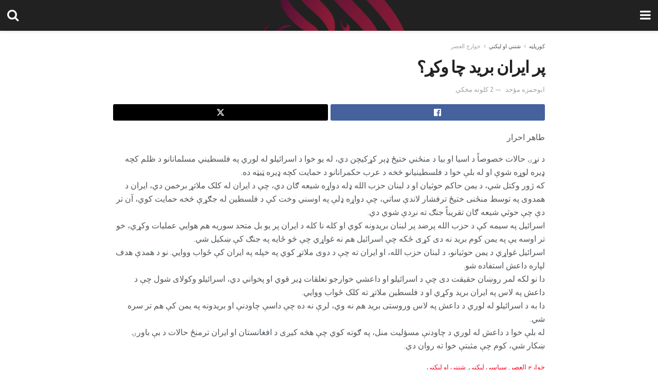

--- FILE ---
content_type: text/html; charset=utf-8
request_url: https://almirsaad.com/%D9%BE%D8%B1-%D8%A7%D9%8A%D8%B1%D8%A7%D9%86-%D8%A8%D8%B1%D9%8A%D8%AF-%DA%86%D8%A7-%D9%88%DA%A9%DA%93%D8%9F/?amp=1
body_size: 18434
content:
<!DOCTYPE html>
<html amp dir="rtl" lang="ps" data-amp-auto-lightbox-disable transformed="self;v=1" i-amphtml-layout="" i-amphtml-no-boilerplate="">
<head><meta charset="utf-8"><meta name="viewport" content="width=device-width,minimum-scale=1,maximum-scale=1,user-scalable=no"><link rel="preconnect" href="https://cdn.ampproject.org"><style amp-runtime="" i-amphtml-version="012510081644000">html{overflow-x:hidden!important}html.i-amphtml-fie{height:100%!important;width:100%!important}html:not([amp4ads]),html:not([amp4ads]) body{height:auto!important}html:not([amp4ads]) body{margin:0!important}body{-webkit-text-size-adjust:100%;-moz-text-size-adjust:100%;-ms-text-size-adjust:100%;text-size-adjust:100%}html.i-amphtml-singledoc.i-amphtml-embedded{-ms-touch-action:pan-y pinch-zoom;touch-action:pan-y pinch-zoom}html.i-amphtml-fie>body,html.i-amphtml-singledoc>body{overflow:visible!important}html.i-amphtml-fie:not(.i-amphtml-inabox)>body,html.i-amphtml-singledoc:not(.i-amphtml-inabox)>body{position:relative!important}html.i-amphtml-ios-embed-legacy>body{overflow-x:hidden!important;overflow-y:auto!important;position:absolute!important}html.i-amphtml-ios-embed{overflow-y:auto!important;position:static}#i-amphtml-wrapper{overflow-x:hidden!important;overflow-y:auto!important;position:absolute!important;top:0!important;left:0!important;right:0!important;bottom:0!important;margin:0!important;display:block!important}html.i-amphtml-ios-embed.i-amphtml-ios-overscroll,html.i-amphtml-ios-embed.i-amphtml-ios-overscroll>#i-amphtml-wrapper{-webkit-overflow-scrolling:touch!important}#i-amphtml-wrapper>body{position:relative!important;border-top:1px solid transparent!important}#i-amphtml-wrapper+body{visibility:visible}#i-amphtml-wrapper+body .i-amphtml-lightbox-element,#i-amphtml-wrapper+body[i-amphtml-lightbox]{visibility:hidden}#i-amphtml-wrapper+body[i-amphtml-lightbox] .i-amphtml-lightbox-element{visibility:visible}#i-amphtml-wrapper.i-amphtml-scroll-disabled,.i-amphtml-scroll-disabled{overflow-x:hidden!important;overflow-y:hidden!important}amp-instagram{padding:54px 0px 0px!important;background-color:#fff}amp-iframe iframe{box-sizing:border-box!important}[amp-access][amp-access-hide]{display:none}[subscriptions-dialog],body:not(.i-amphtml-subs-ready) [subscriptions-action],body:not(.i-amphtml-subs-ready) [subscriptions-section]{display:none!important}amp-experiment,amp-live-list>[update]{display:none}amp-list[resizable-children]>.i-amphtml-loading-container.amp-hidden{display:none!important}amp-list [fetch-error],amp-list[load-more] [load-more-button],amp-list[load-more] [load-more-end],amp-list[load-more] [load-more-failed],amp-list[load-more] [load-more-loading]{display:none}amp-list[diffable] div[role=list]{display:block}amp-story-page,amp-story[standalone]{min-height:1px!important;display:block!important;height:100%!important;margin:0!important;padding:0!important;overflow:hidden!important;width:100%!important}amp-story[standalone]{background-color:#000!important;position:relative!important}amp-story-page{background-color:#757575}amp-story .amp-active>div,amp-story .i-amphtml-loader-background{display:none!important}amp-story-page:not(:first-of-type):not([distance]):not([active]){transform:translateY(1000vh)!important}amp-autocomplete{position:relative!important;display:inline-block!important}amp-autocomplete>input,amp-autocomplete>textarea{padding:0.5rem;border:1px solid rgba(0,0,0,.33)}.i-amphtml-autocomplete-results,amp-autocomplete>input,amp-autocomplete>textarea{font-size:1rem;line-height:1.5rem}[amp-fx^=fly-in]{visibility:hidden}amp-script[nodom],amp-script[sandboxed]{position:fixed!important;top:0!important;width:1px!important;height:1px!important;overflow:hidden!important;visibility:hidden}
/*# sourceURL=/css/ampdoc.css*/[hidden]{display:none!important}.i-amphtml-element{display:inline-block}.i-amphtml-blurry-placeholder{transition:opacity 0.3s cubic-bezier(0.0,0.0,0.2,1)!important;pointer-events:none}[layout=nodisplay]:not(.i-amphtml-element){display:none!important}.i-amphtml-layout-fixed,[layout=fixed][width][height]:not(.i-amphtml-layout-fixed){display:inline-block;position:relative}.i-amphtml-layout-responsive,[layout=responsive][width][height]:not(.i-amphtml-layout-responsive),[width][height][heights]:not([layout]):not(.i-amphtml-layout-responsive),[width][height][sizes]:not(img):not([layout]):not(.i-amphtml-layout-responsive){display:block;position:relative}.i-amphtml-layout-intrinsic,[layout=intrinsic][width][height]:not(.i-amphtml-layout-intrinsic){display:inline-block;position:relative;max-width:100%}.i-amphtml-layout-intrinsic .i-amphtml-sizer{max-width:100%}.i-amphtml-intrinsic-sizer{max-width:100%;display:block!important}.i-amphtml-layout-container,.i-amphtml-layout-fixed-height,[layout=container],[layout=fixed-height][height]:not(.i-amphtml-layout-fixed-height){display:block;position:relative}.i-amphtml-layout-fill,.i-amphtml-layout-fill.i-amphtml-notbuilt,[layout=fill]:not(.i-amphtml-layout-fill),body noscript>*{display:block;overflow:hidden!important;position:absolute;top:0;left:0;bottom:0;right:0}body noscript>*{position:absolute!important;width:100%;height:100%;z-index:2}body noscript{display:inline!important}.i-amphtml-layout-flex-item,[layout=flex-item]:not(.i-amphtml-layout-flex-item){display:block;position:relative;-ms-flex:1 1 auto;flex:1 1 auto}.i-amphtml-layout-fluid{position:relative}.i-amphtml-layout-size-defined{overflow:hidden!important}.i-amphtml-layout-awaiting-size{position:absolute!important;top:auto!important;bottom:auto!important}i-amphtml-sizer{display:block!important}@supports (aspect-ratio:1/1){i-amphtml-sizer.i-amphtml-disable-ar{display:none!important}}.i-amphtml-blurry-placeholder,.i-amphtml-fill-content{display:block;height:0;max-height:100%;max-width:100%;min-height:100%;min-width:100%;width:0;margin:auto}.i-amphtml-layout-size-defined .i-amphtml-fill-content{position:absolute;top:0;left:0;bottom:0;right:0}.i-amphtml-replaced-content,.i-amphtml-screen-reader{padding:0!important;border:none!important}.i-amphtml-screen-reader{position:fixed!important;top:0px!important;left:0px!important;width:4px!important;height:4px!important;opacity:0!important;overflow:hidden!important;margin:0!important;display:block!important;visibility:visible!important}.i-amphtml-screen-reader~.i-amphtml-screen-reader{left:8px!important}.i-amphtml-screen-reader~.i-amphtml-screen-reader~.i-amphtml-screen-reader{left:12px!important}.i-amphtml-screen-reader~.i-amphtml-screen-reader~.i-amphtml-screen-reader~.i-amphtml-screen-reader{left:16px!important}.i-amphtml-unresolved{position:relative;overflow:hidden!important}.i-amphtml-select-disabled{-webkit-user-select:none!important;-ms-user-select:none!important;user-select:none!important}.i-amphtml-notbuilt,[layout]:not(.i-amphtml-element),[width][height][heights]:not([layout]):not(.i-amphtml-element),[width][height][sizes]:not(img):not([layout]):not(.i-amphtml-element){position:relative;overflow:hidden!important;color:transparent!important}.i-amphtml-notbuilt:not(.i-amphtml-layout-container)>*,[layout]:not([layout=container]):not(.i-amphtml-element)>*,[width][height][heights]:not([layout]):not(.i-amphtml-element)>*,[width][height][sizes]:not([layout]):not(.i-amphtml-element)>*{display:none}amp-img:not(.i-amphtml-element)[i-amphtml-ssr]>img.i-amphtml-fill-content{display:block}.i-amphtml-notbuilt:not(.i-amphtml-layout-container),[layout]:not([layout=container]):not(.i-amphtml-element),[width][height][heights]:not([layout]):not(.i-amphtml-element),[width][height][sizes]:not(img):not([layout]):not(.i-amphtml-element){color:transparent!important;line-height:0!important}.i-amphtml-ghost{visibility:hidden!important}.i-amphtml-element>[placeholder],[layout]:not(.i-amphtml-element)>[placeholder],[width][height][heights]:not([layout]):not(.i-amphtml-element)>[placeholder],[width][height][sizes]:not([layout]):not(.i-amphtml-element)>[placeholder]{display:block;line-height:normal}.i-amphtml-element>[placeholder].amp-hidden,.i-amphtml-element>[placeholder].hidden{visibility:hidden}.i-amphtml-element:not(.amp-notsupported)>[fallback],.i-amphtml-layout-container>[placeholder].amp-hidden,.i-amphtml-layout-container>[placeholder].hidden{display:none}.i-amphtml-layout-size-defined>[fallback],.i-amphtml-layout-size-defined>[placeholder]{position:absolute!important;top:0!important;left:0!important;right:0!important;bottom:0!important;z-index:1}amp-img[i-amphtml-ssr]:not(.i-amphtml-element)>[placeholder]{z-index:auto}.i-amphtml-notbuilt>[placeholder]{display:block!important}.i-amphtml-hidden-by-media-query{display:none!important}.i-amphtml-element-error{background:red!important;color:#fff!important;position:relative!important}.i-amphtml-element-error:before{content:attr(error-message)}i-amp-scroll-container,i-amphtml-scroll-container{position:absolute;top:0;left:0;right:0;bottom:0;display:block}i-amp-scroll-container.amp-active,i-amphtml-scroll-container.amp-active{overflow:auto;-webkit-overflow-scrolling:touch}.i-amphtml-loading-container{display:block!important;pointer-events:none;z-index:1}.i-amphtml-notbuilt>.i-amphtml-loading-container{display:block!important}.i-amphtml-loading-container.amp-hidden{visibility:hidden}.i-amphtml-element>[overflow]{cursor:pointer;position:relative;z-index:2;visibility:hidden;display:initial;line-height:normal}.i-amphtml-layout-size-defined>[overflow]{position:absolute}.i-amphtml-element>[overflow].amp-visible{visibility:visible}template{display:none!important}.amp-border-box,.amp-border-box *,.amp-border-box :after,.amp-border-box :before{box-sizing:border-box}amp-pixel{display:none!important}amp-analytics,amp-auto-ads,amp-story-auto-ads{position:fixed!important;top:0!important;width:1px!important;height:1px!important;overflow:hidden!important;visibility:hidden}amp-story{visibility:hidden!important}html.i-amphtml-fie>amp-analytics{position:initial!important}[visible-when-invalid]:not(.visible),form [submit-error],form [submit-success],form [submitting]{display:none}amp-accordion{display:block!important}@media (min-width:1px){:where(amp-accordion>section)>:first-child{margin:0;background-color:#efefef;padding-right:20px;border:1px solid #dfdfdf}:where(amp-accordion>section)>:last-child{margin:0}}amp-accordion>section{float:none!important}amp-accordion>section>*{float:none!important;display:block!important;overflow:hidden!important;position:relative!important}amp-accordion,amp-accordion>section{margin:0}amp-accordion:not(.i-amphtml-built)>section>:last-child{display:none!important}amp-accordion:not(.i-amphtml-built)>section[expanded]>:last-child{display:block!important}
/*# sourceURL=/css/ampshared.css*/</style><meta name="amp-to-amp-navigation" content="AMP-Redirect-To; AMP.navigateTo"><meta name="msapplication-TileImage" content="https://almirsaad.com/wp-content/uploads/2024/02/cropped-almirsad-01-270x270.png"><meta name="robots" content="max-image-preview:large"><meta name="generator" content="AMP Plugin v2.5.5; mode=reader; theme=legacy"><meta name="generator" content="WordPress 6.8.3"><meta name="description" content="طاهر احرار د نړۍ حالات خصوصاً د اسيا او بيا د منځني ختيځ ډېر کړکيچن دي، له يو خوا د اسرائيلو له لوري په فلسطيني مسلمانانو د ظلم کچه ډيره لوړه شوې او له بلې خوا د فلسطينيانو څخه د عرب حکمرانانو د حمايت کچه ډيره ټيټه ده. که ژور وکتل شي، د يمن حاکم"><meta name="robots" content="max-image-preview:large"><meta name="author" content="ابوحمزه مؤحد"><meta name="generator" content="All in One SEO Pro (AIOSEO) 4.7.9"><meta property="og:locale" content="en_US"><meta property="og:site_name" content="المرصاد - پښتو"><meta property="og:type" content="article"><meta property="og:title" content="پر ايران بريد چا وکړ؟ - المرصاد"><meta property="og:description" content="طاهر احرار د نړۍ حالات خصوصاً د اسيا او بيا د منځني ختيځ ډېر کړکيچن دي، له يو خوا د اسرائيلو له لوري په فلسطيني مسلمانانو د ظلم کچه ډيره لوړه شوې او له بلې خوا د فلسطينيانو څخه د عرب حکمرانانو د حمايت کچه ډيره ټيټه ده. که ژور وکتل شي، د يمن حاکم"><meta property="og:url" content="https://almirsaad.com/%d9%be%d8%b1-%d8%a7%d9%8a%d8%b1%d8%a7%d9%86-%d8%a8%d8%b1%d9%8a%d8%af-%da%86%d8%a7-%d9%88%da%a9%da%93%d8%9f/"><meta property="article:published_time" content="2024-01-07T15:39:29+00:00"><meta property="article:modified_time" content="2024-01-07T15:39:29+00:00"><meta name="twitter:card" content="summary_large_image"><meta name="twitter:title" content="پر ايران بريد چا وکړ؟ - المرصاد"><meta name="twitter:description" content="طاهر احرار د نړۍ حالات خصوصاً د اسيا او بيا د منځني ختيځ ډېر کړکيچن دي، له يو خوا د اسرائيلو له لوري په فلسطيني مسلمانانو د ظلم کچه ډيره لوړه شوې او له بلې خوا د فلسطينيانو څخه د عرب حکمرانانو د حمايت کچه ډيره ټيټه ده. که ژور وکتل شي، د يمن حاکم"><link rel="preconnect" href="https://fonts.gstatic.com" crossorigin=""><link rel="dns-prefetch" href="https://fonts.gstatic.com"><link rel="preconnect" href="https://fonts.gstatic.com/" crossorigin=""><script async="" src="https://cdn.ampproject.org/v0.mjs" type="module" crossorigin="anonymous"></script><script async nomodule src="https://cdn.ampproject.org/v0.js" crossorigin="anonymous"></script><script custom-element="amp-form" src="https://cdn.ampproject.org/v0/amp-form-0.1.mjs" async type="module" crossorigin="anonymous"></script><script async nomodule src="https://cdn.ampproject.org/v0/amp-form-0.1.js" crossorigin="anonymous" custom-element="amp-form"></script><script custom-element="amp-sidebar" src="https://cdn.ampproject.org/v0/amp-sidebar-0.1.mjs" async type="module" crossorigin="anonymous"></script><script async nomodule src="https://cdn.ampproject.org/v0/amp-sidebar-0.1.js" crossorigin="anonymous" custom-element="amp-sidebar"></script><link rel="icon" href="https://almirsaad.com/wp-content/uploads/2024/02/cropped-almirsad-01-32x32.png" sizes="32x32"><link rel="icon" href="https://almirsaad.com/wp-content/uploads/2024/02/cropped-almirsad-01-192x192.png" sizes="192x192"><link href="https://maxcdn.bootstrapcdn.com/font-awesome/4.7.0/css/font-awesome.min.css" rel="stylesheet" type="text/css"><link rel="stylesheet" href="https://fonts.googleapis.com/css?family=Shanti%3Areguler%7CRoboto%3A500%2Cregular&amp;display=swap"><style amp-custom="">#amp-mobile-version-switcher{position:absolute;right:0;width:100%;z-index:100}#amp-mobile-version-switcher>a{background-color:#444;border:0;color:#eaeaea;display:block;font-family:-apple-system,BlinkMacSystemFont,Segoe UI,Roboto,Oxygen-Sans,Ubuntu,Cantarell,Helvetica Neue,sans-serif;font-size:16px;font-weight:600;padding:15px 0;text-align:center;-webkit-text-decoration:none;text-decoration:none}#amp-mobile-version-switcher>a:active,#amp-mobile-version-switcher>a:focus,#amp-mobile-version-switcher>a:hover{-webkit-text-decoration:underline;text-decoration:underline}:where(.wp-block-button__link){border-radius:9999px;box-shadow:none;padding:calc(.667em + 2px) calc(1.333em + 2px);text-decoration:none}:root :where(.wp-block-button .wp-block-button__link.is-style-outline),:root :where(.wp-block-button.is-style-outline>.wp-block-button__link){border:2px solid;padding:.667em 1.333em}:root :where(.wp-block-button .wp-block-button__link.is-style-outline:not(.has-text-color)),:root :where(.wp-block-button.is-style-outline>.wp-block-button__link:not(.has-text-color)){color:currentColor}:root :where(.wp-block-button .wp-block-button__link.is-style-outline:not(.has-background)),:root :where(.wp-block-button.is-style-outline>.wp-block-button__link:not(.has-background)){background-color:initial;background-image:none}:where(.wp-block-columns){margin-bottom:1.75em}:where(.wp-block-columns.has-background){padding:1.25em 2.375em}:where(.wp-block-post-comments input[type=submit]){border:none}:where(.wp-block-cover-image:not(.has-text-color)),:where(.wp-block-cover:not(.has-text-color)){color:#fff}:where(.wp-block-cover-image.is-light:not(.has-text-color)),:where(.wp-block-cover.is-light:not(.has-text-color)){color:#000}:root :where(.wp-block-cover h1:not(.has-text-color)),:root :where(.wp-block-cover h2:not(.has-text-color)),:root :where(.wp-block-cover h3:not(.has-text-color)),:root :where(.wp-block-cover h4:not(.has-text-color)),:root :where(.wp-block-cover h5:not(.has-text-color)),:root :where(.wp-block-cover h6:not(.has-text-color)),:root :where(.wp-block-cover p:not(.has-text-color)){color:inherit}:where(.wp-block-file){margin-bottom:1.5em}:where(.wp-block-file__button){border-radius:2em;display:inline-block;padding:.5em 1em}:where(.wp-block-file__button):is(a):active,:where(.wp-block-file__button):is(a):focus,:where(.wp-block-file__button):is(a):hover,:where(.wp-block-file__button):is(a):visited{box-shadow:none;color:#fff;opacity:.85;text-decoration:none}:where(.wp-block-group.wp-block-group-is-layout-constrained){position:relative}@keyframes show-content-image{0%{visibility:hidden}99%{visibility:hidden}to{visibility:visible}}@keyframes turn-on-visibility{0%{opacity:0}to{opacity:1}}@keyframes turn-off-visibility{0%{opacity:1;visibility:visible}99%{opacity:0;visibility:visible}to{opacity:0;visibility:hidden}}@keyframes lightbox-zoom-in{0%{transform:translate(calc(( ( -100vw + var(--wp--lightbox-scrollbar-width) ) / 2 + var(--wp--lightbox-initial-left-position) ) * -1),calc(-50vh + var(--wp--lightbox-initial-top-position))) scale(var(--wp--lightbox-scale))}to{transform:translate(50%,-50%) scale(1)}}@keyframes lightbox-zoom-out{0%{transform:translate(50%,-50%) scale(1);visibility:visible}99%{visibility:visible}to{transform:translate(calc(( ( -100vw + var(--wp--lightbox-scrollbar-width) ) / 2 + var(--wp--lightbox-initial-left-position) ) * -1),calc(-50vh + var(--wp--lightbox-initial-top-position))) scale(var(--wp--lightbox-scale));visibility:hidden}}:where(.wp-block-latest-comments:not([data-amp-original-style*=line-height] .wp-block-latest-comments__comment)){line-height:1.1}:where(.wp-block-latest-comments:not([data-amp-original-style*=line-height] .wp-block-latest-comments__comment-excerpt p)){line-height:1.8}:root :where(.wp-block-latest-posts.is-grid){padding:0}:root :where(.wp-block-latest-posts.wp-block-latest-posts__list){padding-right:0}ul{box-sizing:border-box}:root :where(.wp-block-list.has-background){padding:1.25em 2.375em}:where(.wp-block-navigation.has-background .wp-block-navigation-item a:not(.wp-element-button)),:where(.wp-block-navigation.has-background .wp-block-navigation-submenu a:not(.wp-element-button)){padding:.5em 1em}:where(.wp-block-navigation .wp-block-navigation__submenu-container .wp-block-navigation-item a:not(.wp-element-button)),:where(.wp-block-navigation .wp-block-navigation__submenu-container .wp-block-navigation-submenu a:not(.wp-element-button)),:where(.wp-block-navigation .wp-block-navigation__submenu-container .wp-block-navigation-submenu button.wp-block-navigation-item__content),:where(.wp-block-navigation .wp-block-navigation__submenu-container .wp-block-pages-list__item button.wp-block-navigation-item__content){padding:.5em 1em}@keyframes overlay-menu__fade-in-animation{0%{opacity:0;transform:translateY(.5em)}to{opacity:1;transform:translateY(0)}}:root :where(p.has-background){padding:1.25em 2.375em}:where(p.has-text-color:not(.has-link-color)) a{color:inherit}:where(.wp-block-post-comments-form) input:not([type=submit]){border:1px solid #949494;font-family:inherit;font-size:1em}:where(.wp-block-post-comments-form) input:where(:not([type=submit]):not([type=checkbox])){padding:calc(.667em + 2px)}:where(.wp-block-post-excerpt){box-sizing:border-box;margin-bottom:var(--wp--style--block-gap);margin-top:var(--wp--style--block-gap)}:where(.wp-block-preformatted.has-background){padding:1.25em 2.375em}:where(.wp-block-search__button){border:1px solid #ccc;padding:6px 10px}:where(.wp-block-search__input){font-family:inherit;font-size:inherit;font-style:inherit;font-weight:inherit;letter-spacing:inherit;line-height:inherit;text-transform:inherit}:where(.wp-block-search__button-inside .wp-block-search__inside-wrapper){border:1px solid #949494;box-sizing:border-box;padding:4px}:where(.wp-block-search__button-inside .wp-block-search__inside-wrapper) :where(.wp-block-search__button){padding:4px 8px}:root :where(.wp-block-separator.is-style-dots){height:auto;line-height:1;text-align:center}:root :where(.wp-block-separator.is-style-dots):before{color:currentColor;content:"···";font-family:serif;font-size:1.5em;letter-spacing:2em;padding-left:2em}:root :where(.wp-block-site-logo.is-style-rounded){border-radius:9999px}:root :where(.wp-block-social-links .wp-social-link a){padding:.25em}:root :where(.wp-block-social-links.is-style-logos-only .wp-social-link a){padding:0}:root :where(.wp-block-social-links.is-style-pill-shape .wp-social-link a){padding-left:.6666666667em;padding-right:.6666666667em}:root :where(.wp-block-tag-cloud.is-style-outline){display:flex;flex-wrap:wrap;gap:1ch}:root :where(.wp-block-tag-cloud.is-style-outline a){border:1px solid;margin-left:0;padding:1ch 2ch}:root :where(.wp-block-tag-cloud.is-style-outline a):not(#_#_#_#_#_#_#_#_){font-size:unset;text-decoration:none}:root :where(.wp-block-table-of-contents){box-sizing:border-box}:where(.wp-block-term-description){box-sizing:border-box;margin-bottom:var(--wp--style--block-gap);margin-top:var(--wp--style--block-gap)}:where(pre.wp-block-verse){font-family:inherit}:root{--wp--preset--font-size--normal:16px;--wp--preset--font-size--huge:42px}.screen-reader-text{border:0;clip-path:inset(50%);height:1px;margin:-1px;overflow:hidden;padding:0;position:absolute;width:1px}.screen-reader-text:not(#_#_#_#_#_#_#_){word-wrap:normal}.screen-reader-text:focus{background-color:#ddd;clip-path:none;color:#444;display:block;font-size:1em;height:auto;line-height:normal;padding:15px 23px 14px;right:5px;text-decoration:none;top:5px;width:auto;z-index:100000}html :where(.has-border-color){border-style:solid}html :where([data-amp-original-style*=border-top-color]){border-top-style:solid}html :where([data-amp-original-style*=border-right-color]){border-left-style:solid}html :where([data-amp-original-style*=border-bottom-color]){border-bottom-style:solid}html :where([data-amp-original-style*=border-left-color]){border-right-style:solid}html :where([data-amp-original-style*=border-width]){border-style:solid}html :where([data-amp-original-style*=border-top-width]){border-top-style:solid}html :where([data-amp-original-style*=border-right-width]){border-left-style:solid}html :where([data-amp-original-style*=border-bottom-width]){border-bottom-style:solid}html :where([data-amp-original-style*=border-left-width]){border-right-style:solid}html :where(amp-img[class*=wp-image-]),html :where(amp-anim[class*=wp-image-]){height:auto;max-width:100%}:where(figure){margin:0 0 1em}html :where(.is-position-sticky){--wp-admin--admin-bar--position-offset:var(--wp-admin--admin-bar--height,0px)}@media screen and (max-width:600px){html :where(.is-position-sticky){--wp-admin--admin-bar--position-offset:0px}}:root :where(.wp-block-image figcaption){color:#555;font-size:13px;text-align:center}:where(.wp-block-group.has-background){padding:1.25em 2.375em}:root :where(.wp-block-template-part.has-background){margin-bottom:0;margin-top:0;padding:1.25em 2.375em}amp-img img,amp-img noscript{image-rendering:inherit;object-fit:inherit;object-position:inherit}.clearfix:before,.clearfix:after{content:" ";display:table}.clearfix:after{clear:both}body,html{height:100%;margin:0}body{background-color:#fff;color:#53585c;font-family:-apple-system,BlinkMacSystemFont,"Segoe UI","Roboto","Oxygen-Sans","Ubuntu","Cantarell","Helvetica Neue",sans-serif;font-size:14px;line-height:1.7857142857143em;text-rendering:optimizeLegibility;-webkit-font-smoothing:antialiased;-moz-osx-font-smoothing:grayscale}h1,h2,h3,.amp-wp-title{color:#212121}body,input,.btn{font-family:Shanti}.amp-wp-article-content p{font-family:Roboto}.amp-wp-title{font-family:Roboto}::-moz-selection{background:#fde69a;color:#212121;text-shadow:none}::-webkit-selection{background:#fde69a;color:#212121;text-shadow:none}::selection{background:#fde69a;color:#212121;text-shadow:none}p,ul{margin:0 0 1em;padding:0}a,a:visited{text-decoration:none}a:hover,a:active,a:focus{color:#212121}a,a:visited,#breadcrumbs a:hover,.amp-related-content h3 a:hover,.amp-related-content h3 a:focus{color:#f70d28}.amp-wp-header{text-align:center;background-color:#fff;height:60px;box-shadow:0 2px 6px rgba(0,0,0,.1)}.amp-wp-header.dark{background-color:#212121}.amp-wp-header .jeg_mobile_logo{display:flex;align-items:center;justify-content:center;flex:1 0 0%;background-image:url("https://almirsaad.com/wp-content/uploads/2024/02/almirsad-02-01.png")}@media only screen and (-webkit-min-device-pixel-ratio: 2),
only screen and (     -o-min-device-pixel-ratio: 2/1),
only screen and (        min-device-pixel-ratio: 2),
only screen and (                min-resolution: 192dpi),
only screen and (                min-resolution: 2dppx){.amp-wp-header .jeg_mobile_logo{background-image:url("https://almirsaad.com/wp-content/uploads/2024/02/almirsad-02-01.png");background-size:auto 40px}}.amp-wp-header div{color:#fff;font-size:1em;font-weight:400;margin:0 auto;position:relative;display:flex;flex-wrap:wrap;flex-direction:row;width:100%;height:100%}.amp-wp-header a{text-align:center;width:100%;height:100%;display:block;background-position:center center;background-repeat:no-repeat}.amp-wp-article{color:#333;font-size:16px;line-height:1.625em;margin:22px auto 30px;padding:0 15px;max-width:840px;overflow-wrap:break-word;word-wrap:break-word}.amp-wp-breadcrumb{margin:-5px auto 10px;font-size:11px;color:#a0a0a0}#breadcrumbs a{color:#53585c}#breadcrumbs .fa{padding:0 3px}#breadcrumbs .breadcrumb_last_link a{color:#a0a0a0}.amp-wp-article-header{margin-bottom:15px}.amp-wp-title{display:block;width:100%;font-size:32px;font-weight:bold;line-height:1.15;margin:0 0 .4em;letter-spacing:-.04em}.amp-wp-meta{color:#a0a0a0;list-style:none;font-size:smaller}.amp-wp-meta li{display:inline-block;line-height:1}.amp-wp-byline amp-img{display:inline-block}.amp-wp-byline amp-img{border-radius:100%;position:relative;margin-right:6px;vertical-align:middle}.amp-wp-posted-on{margin-left:5px}.amp-wp-posted-on:before{content:"—";margin-right:5px}.jeg_share_amp_container{margin:0 0 15px}.jeg_sharelist{float:none;display:-webkit-flex;display:-ms-flexbox;display:flex;-webkit-flex-wrap:wrap;-ms-flex-wrap:wrap;flex-wrap:wrap;-webkit-align-items:flex-start;-ms-flex-align:start;align-items:flex-start}.jeg_share_button a{display:-webkit-flex;display:-ms-flexbox;display:flex;-webkit-flex:1;-ms-flex:1;flex:1;-webkit-justify-content:center;-ms-flex-pack:center;justify-content:center;-webkit-backface-visibility:hidden;backface-visibility:hidden}.jeg_share_button a{float:left;width:auto;height:32px;line-height:32px;white-space:nowrap;padding:0 10px;color:#fff;background:#212121;margin:0 5px 5px 0;border-radius:3px;text-align:center;-webkit-transition:.2s;-o-transition:.2s;transition:.2s}.jeg_share_button a:last-child{margin-right:0}.jeg_share_button a:hover{opacity:.75}.jeg_share_button a > span{display:none}.jeg_share_button .fa{font-size:16px;line-height:inherit}.jeg_share_button .jeg_btn-facebook{background:#45629f}.jeg_share_button a svg{position:relative;top:2px;fill:#fff}.jeg_share_button .jeg_btn-twitter{background:#000}.fa-twitter:before{content:none}.amp-wp-article-content{color:#53585c}.amp-wp-article-content ul{margin:0 0 1.5em 1.5em}.amp-wp-article-content li{margin-bottom:.5em}.amp-wp-article-content ul{list-style:square}.amp-wp-article-content amp-img{margin:0 auto 15px}.amp-wp-article-content h1,.amp-wp-article-content h2,.amp-wp-article-content h3{font-weight:500}.amp-wp-meta-taxonomy{display:block;list-style:none;margin:20px 0;border-bottom:2px solid #eee}.amp-wp-meta-taxonomy span{font-weight:bold}.amp-wp-tax-category,.amp-wp-tax-tag{font-size:smaller;line-height:1.4em;margin:0 0 1em}.amp-wp-tax-tag span{font-weight:bold;margin-right:3px}.amp-wp-tax-tag a{color:#616161;background:#f5f5f5;display:inline-block;line-height:normal;padding:3px 8px;margin:0 3px 5px 0;-webkit-transition:all .2s linear;-o-transition:all .2s linear;transition:all .2s linear}.amp-wp-tax-tag a:hover{color:#fff;background:#f70d28}.amp-related-wrapper h2{font-size:16px;font-weight:bold;margin-bottom:10px}.amp-related-content{margin-bottom:15px;overflow:hidden}.amp-related-content amp-img{float:left;width:100px}.amp-related-text{margin-left:100px;padding-left:15px}.amp-related-content h3{font-size:14px;font-weight:500;line-height:1.4em;margin:0 0 5px}.amp-related-content h3 a{color:#212121}.amp-related-content .amp-related-meta{color:#a0a0a0;font-size:10px;line-height:normal;text-transform:uppercase}.amp-related-date{margin-left:5px}.amp-related-date:before{content:"—";margin-right:5px}.amp-wp-footer{background:#f5f5f5;color:#999;text-align:center}.amp-wp-footer .amp-wp-footer-inner{margin:0 auto;padding:15px;position:relative}.amp-wp-footer h2{font-size:1em;line-height:1.375em;margin:0 0 .5em}.amp-wp-footer .back-to-top{font-size:11px;text-transform:uppercase;letter-spacing:1px}.amp-wp-footer p{font-size:12px;line-height:1.5em;margin:1em 2em .6em}.amp-wp-footer a{color:#53585c;text-decoration:none}.amp-wp-social-footer a:not(:last-child){margin-right:.8em}.toggle_btn,.amp-wp-header .jeg_search_toggle{color:#212121;background:transparent;font-size:24px;flex:0 1 50px;width:50px;height:60px;line-height:60px;text-align:center;border:none;padding:0;outline:0}.dark .toggle_btn,.dark.amp-wp-header .jeg_search_toggle{color:#fff}.amp-wp-header .jeg_search_toggle{left:auto;right:0}#sidebar{background-color:#fff;width:100%;max-width:320px}#sidebar > div:nth-child(3){display:none}.jeg_mobile_wrapper{height:100%;overflow-x:hidden;overflow-y:auto}.jeg_mobile_wrapper .nav_wrap{min-height:100%;display:flex;flex-direction:column;position:relative}.jeg_mobile_wrapper .nav_wrap:before{content:"";position:absolute;top:0;left:0;right:0;bottom:0;min-height:100%;z-index:-1}.jeg_mobile_wrapper .item_main{flex:1}.jeg_mobile_wrapper .item_bottom{-webkit-box-pack:end;-ms-flex-pack:end;justify-content:flex-end}.jeg_aside_item{display:block;padding:20px;border-bottom:1px solid #eee}.item_bottom .jeg_aside_item{padding:10px 20px;border-bottom:0}.item_bottom .jeg_aside_item:first-child{padding-top:20px}.item_bottom .jeg_aside_item:last-child{padding-bottom:20px}.jeg_aside_item:last-child{border-bottom:0}.jeg_aside_item:after{content:"";display:table;clear:both}.jeg_mobile_menu li a{color:#212121;margin-bottom:15px;display:block;font-size:18px;line-height:1.444em;font-weight:bold;position:relative}.jeg_mobile_menu li a:hover{color:#f70d28}.jeg_mobile_menu,.jeg_mobile_menu ul{list-style:none;margin:0px}.jeg_mobile_menu ul{padding-bottom:10px;padding-left:20px}.jeg_mobile_menu ul li a{color:#757575;font-size:15px;font-weight:normal;margin-bottom:12px;padding-bottom:5px;border-bottom:1px solid #eee}.jeg_mobile_wrapper .socials_widget{display:-webkit-box;display:-ms-flexbox;display:flex}.jeg_mobile_wrapper .socials_widget a{margin-bottom:0;display:block}.jeg_search_wrapper .jeg_search_input{width:100%;vertical-align:middle;height:40px;padding:.5em 30px .5em 14px;box-sizing:border-box}.jeg_mobile_wrapper .jeg_search_result{width:100%;border-left:0;border-right:0;right:0}.jeg_aside_copyright{font-size:11px;color:#757575;letter-spacing:.5px}.jeg_aside_copyright a{color:inherit;border-bottom:1px solid #aaa}.jeg_aside_copyright p{margin-bottom:1.2em}.jeg_aside_copyright p:last-child{margin-bottom:0}.socials_widget a{display:inline-block;margin:0 10px 10px 0;text-decoration:none}.socials_widget.nobg a{margin:0 20px 15px 0}.socials_widget a:last-child{margin-right:0}.socials_widget.nobg a .fa{font-size:18px;width:auto;height:auto;line-height:inherit;background:transparent}.socials_widget a .fa{font-size:1em;display:inline-block;width:38px;line-height:36px;white-space:nowrap;color:#fff;text-align:center;-webkit-transition:all .2s ease-in-out;-o-transition:all .2s ease-in-out;transition:all .2s ease-in-out}.socials_widget .jeg_rss .fa{background:#ff6f00}.socials_widget .jeg_facebook .fa{background:#45629f}.socials_widget .jeg_twitter .fa{background:#000}.socials_widget .jeg_youtube .fa{background:#c61d23}.socials_widget.nobg .jeg_rss .fa{color:#ff6f00}.socials_widget.nobg .jeg_facebook .fa{color:#45629f}.socials_widget.nobg .jeg_twitter .fa{color:#5eb2ef}.socials_widget.nobg .jeg_youtube .fa{color:#c61d23}.jeg_search_wrapper{position:relative}.jeg_search_wrapper .jeg_search_form{display:block;position:relative;line-height:normal;min-width:60%}.jeg_search_no_expand .jeg_search_toggle{display:none}.jeg_mobile_wrapper .jeg_search_result{width:100%;border-left:0;border-right:0;right:0}.jeg_search_hide{display:none}.jeg_mobile_wrapper .jeg_search_no_expand .jeg_search_input{box-shadow:inset 0 2px 2px rgba(0,0,0,.05)}.jeg_mobile_wrapper .jeg_search_result{width:100%;border-left:0;border-right:0;right:0}.jeg_search_no_expand.round .jeg_search_input{border-radius:33px;padding:.5em 15px}.jeg_search_no_expand.round .jeg_search_button{padding-right:12px}input:not([type="submit"]){display:inline-block;background:#fff;border:1px solid #e0e0e0;border-radius:0;padding:7px 14px;height:40px;outline:none;font-size:14px;font-weight:300;margin:0;width:100%;max-width:100%;-webkit-transition:all .2s ease;transition:.25s ease;box-shadow:none}input[type="submit"],.btn{border:none;background:#f70d28;color:#fff;padding:0 20px;line-height:40px;height:40px;display:inline-block;cursor:pointer;text-transform:uppercase;font-size:13px;font-weight:bold;letter-spacing:2px;outline:0;-webkit-appearance:none;-webkit-transition:.3s ease;transition:.3s ease}.jeg_search_wrapper .jeg_search_button{color:#212121;background:transparent;border:0;font-size:14px;outline:none;cursor:pointer;position:absolute;height:auto;min-height:unset;top:0;bottom:0;right:0;padding:0 10px;transition:none}.dark .jeg_mobile_wrapper{background-color:#212121;color:#f5f5f5}.dark .jeg_mobile_wrapper .jeg_search_result{background:rgba(0,0,0,.9);color:#f5f5f5;border:0}.dark .jeg_aside_copyright,.dark .jeg_mobile_menu li a,.dark .jeg_mobile_wrapper .jeg_search_result a,.dark .jeg_mobile_wrapper .jeg_search_result .search-link{color:#f5f5f5}.dark .jeg_aside_copyright a{border-color:rgba(255,255,255,.8)}.dark .jeg_aside_item,.dark .jeg_mobile_menu ul li a,.dark .jeg_search_result.with_result .search-all-button{border-color:rgba(255,255,255,.15)}.dark .jeg_mobile_menu ul li a{color:rgba(255,255,255,.5)}.dark .jeg_mobile_wrapper .jeg_search_no_expand .jeg_search_input{background:rgba(255,255,255,.1);border:0}.dark .jeg_mobile_wrapper .jeg_search_no_expand .jeg_search_button,.dark .jeg_mobile_wrapper .jeg_search_no_expand .jeg_search_input{color:#fafafa}.dark .jeg_mobile_wrapper .jeg_search_no_expand .jeg_search_input::-webkit-input-placeholder{color:rgba(255,255,255,.75)}.dark .jeg_mobile_wrapper .jeg_search_no_expand .jeg_search_input:-moz-placeholder{color:rgba(255,255,255,.75)}.dark .jeg_mobile_wrapper .jeg_search_no_expand .jeg_search_input::-moz-placeholder{color:rgba(255,255,255,.75)}.dark .jeg_mobile_wrapper .jeg_search_no_expand .jeg_search_input:-ms-input-placeholder{color:rgba(255,255,255,.75)}.rtl .socials_widget.nobg a{margin:0 0 15px 20px}.rtl .amp-wp-social-footer a:not(:last-child){margin-left:.8em;margin-right:0}.rtl .jeg_search_no_expand.round .jeg_search_input{padding:15px 2.5em 15px .5em}.rtl .jeg_share_button a{margin:0 0px 5px 5px}.rtl .jeg_share_button a:last-child{margin-left:0}@media only screen and (max-width: 320px){#sidebar{max-width:275px}}.amp-wp-social-footer a .jeg-icon svg{height:14px}

/*# sourceURL=amp-custom.css */</style><link rel="apple-touch-icon" href="https://almirsaad.com/wp-content/uploads/2024/02/cropped-almirsad-01-180x180.png"><link rel="canonical" href="https://almirsaad.com/%d9%be%d8%b1-%d8%a7%d9%8a%d8%b1%d8%a7%d9%86-%d8%a8%d8%b1%d9%8a%d8%af-%da%86%d8%a7-%d9%88%da%a9%da%93%d8%9f/"><title>پر ايران بريد چا وکړ؟ - المرصاد</title><script type="application/ld+json" class="aioseo-schema">{"@context":"https://schema.org","@graph":[{"@type":"BlogPosting","@id":"https://almirsaad.com/%d9%be%d8%b1-%d8%a7%d9%8a%d8%b1%d8%a7%d9%86-%d8%a8%d8%b1%d9%8a%d8%af-%da%86%d8%a7-%d9%88%da%a9%da%93%d8%9f/#blogposting","name":"پر ايران بريد چا وکړ؟ - المرصاد","headline":"پر ايران بريد چا وکړ؟","author":{"@id":"https://almirsaad.com/members/abu-hamza/profile/home/#author"},"publisher":{"@id":"https://almirsaad.com/#organization"},"image":{"@type":"ImageObject","url":46019},"datePublished":"2024-01-07T20:09:29+00:00","dateModified":"2024-01-07T20:09:29+00:00","inLanguage":"ps","mainEntityOfPage":{"@id":"https://almirsaad.com/%d9%be%d8%b1-%d8%a7%d9%8a%d8%b1%d8%a7%d9%86-%d8%a8%d8%b1%d9%8a%d8%af-%da%86%d8%a7-%d9%88%da%a9%da%93%d8%9f/#webpage"},"isPartOf":{"@id":"https://almirsaad.com/%d9%be%d8%b1-%d8%a7%d9%8a%d8%b1%d8%a7%d9%86-%d8%a8%d8%b1%d9%8a%d8%af-%da%86%d8%a7-%d9%88%da%a9%da%93%d8%9f/#webpage"},"articleSection":"خوارج العصر, سیاسي لیکني, شنني او لیکني, #داعش #مهم #افغانستان #نړۍ, ابوحمزه مؤحد"},{"@type":"BreadcrumbList","@id":"https://almirsaad.com/%d9%be%d8%b1-%d8%a7%d9%8a%d8%b1%d8%a7%d9%86-%d8%a8%d8%b1%d9%8a%d8%af-%da%86%d8%a7-%d9%88%da%a9%da%93%d8%9f/#breadcrumblist","itemListElement":[{"@type":"ListItem","@id":"https://almirsaad.com/#listItem","position":1,"name":"Home","item":"https://almirsaad.com/","nextItem":{"@type":"ListItem","@id":"https://almirsaad.com/%d9%be%d8%b1-%d8%a7%d9%8a%d8%b1%d8%a7%d9%86-%d8%a8%d8%b1%d9%8a%d8%af-%da%86%d8%a7-%d9%88%da%a9%da%93%d8%9f/#listItem","name":"پر ايران بريد چا وکړ؟"}},{"@type":"ListItem","@id":"https://almirsaad.com/%d9%be%d8%b1-%d8%a7%d9%8a%d8%b1%d8%a7%d9%86-%d8%a8%d8%b1%d9%8a%d8%af-%da%86%d8%a7-%d9%88%da%a9%da%93%d8%9f/#listItem","position":2,"name":"پر ايران بريد چا وکړ؟","previousItem":{"@type":"ListItem","@id":"https://almirsaad.com/#listItem","name":"Home"}}]},{"@type":"Organization","@id":"https://almirsaad.com/#organization","name":"المرصاد","description":"پښتو","url":"https://almirsaad.com/"},{"@type":"Person","@id":"https://almirsaad.com/members/abu-hamza/profile/home/#author","url":"https://almirsaad.com/members/abu-hamza/profile/home/","name":"ابوحمزه مؤحد"},{"@type":"WebPage","@id":"https://almirsaad.com/%d9%be%d8%b1-%d8%a7%d9%8a%d8%b1%d8%a7%d9%86-%d8%a8%d8%b1%d9%8a%d8%af-%da%86%d8%a7-%d9%88%da%a9%da%93%d8%9f/#webpage","url":"https://almirsaad.com/%d9%be%d8%b1-%d8%a7%d9%8a%d8%b1%d8%a7%d9%86-%d8%a8%d8%b1%d9%8a%d8%af-%da%86%d8%a7-%d9%88%da%a9%da%93%d8%9f/","name":"پر ايران بريد چا وکړ؟ - المرصاد","description":"طاهر احرار د نړۍ حالات خصوصاً د اسيا او بيا د منځني ختيځ ډېر کړکيچن دي، له يو خوا د اسرائيلو له لوري په فلسطيني مسلمانانو د ظلم کچه ډيره لوړه شوې او له بلې خوا د فلسطينيانو څخه د عرب حکمرانانو د حمايت کچه ډيره ټيټه ده. که ژور وکتل شي، د يمن حاکم","inLanguage":"ps","isPartOf":{"@id":"https://almirsaad.com/#website"},"breadcrumb":{"@id":"https://almirsaad.com/%d9%be%d8%b1-%d8%a7%d9%8a%d8%b1%d8%a7%d9%86-%d8%a8%d8%b1%d9%8a%d8%af-%da%86%d8%a7-%d9%88%da%a9%da%93%d8%9f/#breadcrumblist"},"author":{"@id":"https://almirsaad.com/members/abu-hamza/profile/home/#author"},"creator":{"@id":"https://almirsaad.com/members/abu-hamza/profile/home/#author"},"image":{"@type":"ImageObject","url":46019,"@id":"https://almirsaad.com/%d9%be%d8%b1-%d8%a7%d9%8a%d8%b1%d8%a7%d9%86-%d8%a8%d8%b1%d9%8a%d8%af-%da%86%d8%a7-%d9%88%da%a9%da%93%d8%9f/#mainImage"},"primaryImageOfPage":{"@id":"https://almirsaad.com/%d9%be%d8%b1-%d8%a7%d9%8a%d8%b1%d8%a7%d9%86-%d8%a8%d8%b1%d9%8a%d8%af-%da%86%d8%a7-%d9%88%da%a9%da%93%d8%9f/#mainImage"},"datePublished":"2024-01-07T20:09:29+00:00","dateModified":"2024-01-07T20:09:29+00:00"},{"@type":"WebSite","@id":"https://almirsaad.com/#website","url":"https://almirsaad.com/","name":"المرصاد","description":"پښتو","inLanguage":"ps","publisher":{"@id":"https://almirsaad.com/#organization"}}]}</script></head>

<body class=" rtl">



<header id="#top" class="amp-wp-header dark">
	<div>
		<button on="tap:sidebar.toggle" class="toggle_btn">
			<i class="fa fa-bars"></i>
		</button>
		<a class="jeg_mobile_logo" href="https://almirsaad.com/?amp=1" aria-label="Visit Homepage">
                    </a>
		<a class="jeg_search_toggle" aria-label="Search Button" href="https://almirsaad.com/?s&amp;amp=1">
			<i class="fa fa-search"></i>
		</a>
	</div>
</header>


<amp-sidebar id="sidebar" layout="nodisplay" side="left" class="normal i-amphtml-layout-nodisplay" hidden="hidden" i-amphtml-layout="nodisplay">
	<div class="jeg_mobile_wrapper">
		<div class="nav_wrap">
    <div class="item_main">
        
<div class="jeg_aside_item jeg_search_wrapper jeg_search_no_expand round">
    <a href="#" aria-label="Search Button" class="jeg_search_toggle"><i class="fa fa-search"></i></a>
    <form action="https://almirsaad.com/?amp=1" method="get" class="jeg_search_form" target="_top">
    <input name="s" class="jeg_search_input" placeholder="لټون..." type="text" value="" autocomplete="off">
	<button aria-label="Search Button" type="submit" class="jeg_search_button btn"><i class="fa fa-search"></i></button>
<input name="amp" value="1" type="hidden"></form>

<div class="jeg_search_result jeg_search_hide with_result">
    <div class="search-result-wrapper">
    </div>
    <div class="search-link search-noresult">
        هیڅ نتیجه نلري    </div>
    <div class="search-link search-all-button">
        <i class="fa fa-search"></i> ټولې پایلې وګورئ    </div>
</div></div><div class="jeg_aside_item">
    <ul class="jeg_mobile_menu sf-js-hover"><li id="menu-item-46763" class="menu-item menu-item-type-post_type menu-item-object-page menu-item-home menu-item-46763"><a href="https://almirsaad.com/?amp=1">کورپاڼه</a></li>
<li id="menu-item-48494" class="menu-item menu-item-type-taxonomy menu-item-object-category menu-item-48494"><a href="https://almirsaad.com/category/shortly-comments/?amp=1">مهالني تبصري</a></li>
<li id="menu-item-46722" class="menu-item menu-item-type-post_type menu-item-object-page menu-item-has-children menu-item-46722"><a href="https://almirsaad.com/%d8%ae%d8%a8%d8%b1%d9%88%d9%86%d9%87/?amp=1">خبرونه</a>
<ul class="sub-menu">
	<li id="menu-item-48663" class="menu-item menu-item-type-taxonomy menu-item-object-category menu-item-48663"><a href="https://almirsaad.com/category/news/afghanistan/?amp=1">افغانستان</a></li>
	<li id="menu-item-48666" class="menu-item menu-item-type-taxonomy menu-item-object-category menu-item-48666"><a href="https://almirsaad.com/category/news/region/?amp=1">سیمه</a></li>
	<li id="menu-item-48669" class="menu-item menu-item-type-taxonomy menu-item-object-category menu-item-48669"><a href="https://almirsaad.com/category/news/world/?amp=1">نړۍ</a></li>
</ul>
</li>
<li id="menu-item-46744" class="menu-item menu-item-type-post_type menu-item-object-page menu-item-has-children menu-item-46744"><a href="https://almirsaad.com/%d8%b4%d9%86%d9%86%db%90-%d8%a7%d9%88-%d9%84%db%8c%da%a9%d9%86%db%90/?amp=1">شننې او لیکنې</a>
<ul class="sub-menu">
	<li id="menu-item-48943" class="menu-item menu-item-type-taxonomy menu-item-object-category current-post-ancestor current-menu-parent current-post-parent menu-item-48943"><a href="https://almirsaad.com/category/articles/khawarj-of-the-time/?amp=1">خوارج العصر</a></li>
	<li id="menu-item-48945" class="menu-item menu-item-type-taxonomy menu-item-object-category current-post-ancestor current-menu-parent current-post-parent menu-item-48945"><a href="https://almirsaad.com/category/articles/political-article/?amp=1">سیاسي لیکني</a></li>
	<li id="menu-item-48942" class="menu-item menu-item-type-taxonomy menu-item-object-category menu-item-48942"><a href="https://almirsaad.com/category/articles/jihadi-articles/?amp=1">جهادي لیکني</a></li>
	<li id="menu-item-48944" class="menu-item menu-item-type-taxonomy menu-item-object-category menu-item-48944"><a href="https://almirsaad.com/category/articles/ilamic-articles/?amp=1">دیني لیکني</a></li>
</ul>
</li>
<li id="menu-item-48661" class="menu-item menu-item-type-taxonomy menu-item-object-category menu-item-has-children menu-item-48661"><a href="https://almirsaad.com/category/ulamaa/?amp=1">علماء</a>
<ul class="sub-menu">
	<li id="menu-item-48946" class="menu-item menu-item-type-taxonomy menu-item-object-category menu-item-48946"><a href="https://almirsaad.com/category/ulamaa/shykh-rahimullah/?amp=1">شیخ رحیم الله حقاني تقبله الله</a></li>
	<li id="menu-item-48947" class="menu-item menu-item-type-taxonomy menu-item-object-category menu-item-48947"><a href="https://almirsaad.com/category/ulamaa/shykh-sardar-wali/?amp=1">شیخ سردار ولي تقبله الله</a></li>
</ul>
</li>
<li id="menu-item-48662" class="menu-item menu-item-type-taxonomy menu-item-object-category menu-item-48662"><a href="https://almirsaad.com/category/ummat-leaders/?amp=1">د امت نومیالي</a></li>
<li id="menu-item-48621" class="menu-item menu-item-type-taxonomy menu-item-object-category menu-item-48621"><a href="https://almirsaad.com/category/almirsaad-isdarat/?amp=1">اصدارات</a></li>
<li id="menu-item-46394" class="menu-item menu-item-type-post_type menu-item-object-page menu-item-46394"><a href="https://almirsaad.com/%d8%a7%d9%86%d9%81%d9%88%da%ab%d8%b1%d8%a7%d9%81%db%8c%da%a9/?amp=1">انفوګرافیک</a></li>
<li id="menu-item-50840" class="menu-item menu-item-type-taxonomy menu-item-object-category menu-item-50840"><a href="https://almirsaad.com/category/library/?amp=1">کتابتون</a></li>
<li id="menu-item-48495" class="menu-item menu-item-type-custom menu-item-object-custom menu-item-48495"><a href="https://miqath.com/">میقات ویب</a></li>
<li id="menu-item-47624" class="menu-item menu-item-type-taxonomy menu-item-object-category menu-item-has-children menu-item-47624"><a href="https://almirsaad.com/category/news/region/?amp=1">المرصاد</a>
<ul class="sub-menu">
	<li id="menu-item-48142" class="menu-item menu-item-type-custom menu-item-object-custom menu-item-48142"><a href="https://almirsadar.com">عربي</a></li>
	<li id="menu-item-47998" class="menu-item menu-item-type-custom menu-item-object-custom menu-item-47998"><a href="https://almirsaden.com/">EN</a></li>
	<li id="menu-item-47623" class="menu-item menu-item-type-custom menu-item-object-custom menu-item-47623"><a href="https://almirsadur.com/">اردو</a></li>
	<li id="menu-item-47622" class="menu-item menu-item-type-custom menu-item-object-custom menu-item-47622"><a href="https://almirsaddari.com/">دري</a></li>
	<li id="menu-item-51867" class="menu-item menu-item-type-custom menu-item-object-custom menu-item-51867"><a href="https://almirsadru.com/">Русский</a></li>
	<li id="menu-item-51868" class="menu-item menu-item-type-custom menu-item-object-custom menu-item-51868"><a href="https://almirsadtr.com/">Türkçe</a></li>
	<li id="menu-item-51869" class="menu-item menu-item-type-custom menu-item-object-custom menu-item-51869"><a href="https://almirsaduz.com/">o’zbek</a></li>
	<li id="menu-item-51870" class="menu-item menu-item-type-custom menu-item-object-custom menu-item-51870"><a href="https://almirsadmaldives.com/">Dhivehi</a></li>
	<li id="menu-item-48141" class="menu-item menu-item-type-custom menu-item-object-custom menu-item-48141"><a href="https://almirsadbd.com">বাঙালি</a></li>
</ul>
</li>
</ul></div>    </div>
    <div class="item_bottom">
        <div class="jeg_aside_item socials_widget nobg">
    <a href="https://www.facebook.com/share/1AYZfv9qYV/" target="_blank" rel="external noopener nofollow" aria-label="Find us on Facebook" class="jeg_facebook"><i class="fa fa-facebook"></i> </a><a href="https://x.com/almirsad_pashto?s=21" target="_blank" rel="external noopener nofollow" aria-label="Find us on Twitter" class="jeg_twitter"><i class="fa fa-twitter"><span class="jeg-icon icon-twitter"><svg xmlns="http://www.w3.org/2000/svg" height="1em" viewbox="0 0 512 512"><path d="M389.2 48h70.6L305.6 224.2 487 464H345L233.7 318.6 106.5 464H35.8L200.7 275.5 26.8 48H172.4L272.9 180.9 389.2 48zM364.4 421.8h39.1L151.1 88h-42L364.4 421.8z" /></svg></span></i> </a><a href="https://www.youtube.com/@Almersaad0" target="_blank" rel="external noopener nofollow" aria-label="Find us on Youtube" class="jeg_youtube"><i class="fa fa-youtube-play"></i> </a><a href="https://whatsapp.com/channel/0029VadYPBnKwqSM2IkCIo1T" target="_blank" rel="external noopener nofollow" aria-label="Find us on Whatsapp" class="jeg_whatsapp"><i class="fa fa-whatsapp"></i> </a><a href="http://jnews.jegtheme.com/default/feed/" target="_blank" rel="external noopener nofollow" aria-label="Find us on RSS" class="jeg_rss"><i class="fa fa-rss"></i> </a></div><div class="jeg_aside_item jeg_aside_copyright">
	<p>  جمله حقوق ټولو مسلمانانو ته خوندي دي.  </p>
</div>    </div>
</div>	</div>
</amp-sidebar>


<article class="amp-wp-article">

	<div class="amp-wp-breadcrumb">
		<div id="breadcrumbs"><span class="">
                <a href="https://almirsaad.com?amp=1">کورپاڼه</a>
            </span><i class="fa fa-angle-left"></i><span class="">
                <a href="https://almirsaad.com/category/articles/?amp=1">شنني او لیکني</a>
            </span><i class="fa fa-angle-left"></i><span class="breadcrumb_last_link">
                <a href="https://almirsaad.com/category/articles/khawarj-of-the-time/?amp=1">خوارج العصر</a>
            </span></div>	</div>

	<header class="amp-wp-article-header">
		<h1 class="amp-wp-title">پر ايران بريد چا وکړ؟</h1>
				<ul class="amp-wp-meta">
			<li class="amp-wp-byline">
    ابوحمزه مؤحد</li>
<li class="amp-wp-posted-on">
	<time datetime="2024-01-07T15:39:29+00:00">
		2 کلونه مخکې	</time>
</li>
		</ul>
	</header>

	
	<div class="amp-wp-share">
		<div class="jeg_share_amp_container"><div class="jeg_share_button share-amp clearfix">
                <div class="jeg_sharelist">
                    <a href="http://www.facebook.com/sharer.php?u=https%3A%2F%2Falmirsaad.com%2F%25d9%25be%25d8%25b1-%25d8%25a7%25d9%258a%25d8%25b1%25d8%25a7%25d9%2586-%25d8%25a8%25d8%25b1%25d9%258a%25d8%25af-%25da%2586%25d8%25a7-%25d9%2588%25da%25a9%25da%2593%25d8%259f%2F" rel="nofollow" aria-label="Share on Facebook" class="jeg_btn-facebook expanded"><i class="fa fa-facebook-official"></i><span>Share on Facebook</span></a><a href="https://twitter.com/intent/tweet?text=%D9%BE%D8%B1%20%D8%A7%D9%8A%D8%B1%D8%A7%D9%86%20%D8%A8%D8%B1%D9%8A%D8%AF%20%DA%86%D8%A7%20%D9%88%DA%A9%DA%93%D8%9F%20via%20%40https%3A%2F%2Fx.com%2FAlmirsad_Pashto&amp;url=https%3A%2F%2Falmirsaad.com%2F%25d9%25be%25d8%25b1-%25d8%25a7%25d9%258a%25d8%25b1%25d8%25a7%25d9%2586-%25d8%25a8%25d8%25b1%25d9%258a%25d8%25af-%25da%2586%25d8%25a7-%25d9%2588%25da%25a9%25da%2593%25d8%259f%2F" rel="nofollow" aria-label="Share on Twitter" class="jeg_btn-twitter expanded"><i class="fa fa-twitter"><svg xmlns="http://www.w3.org/2000/svg" height="1em" viewbox="0 0 512 512"><path d="M389.2 48h70.6L305.6 224.2 487 464H345L233.7 318.6 106.5 464H35.8L200.7 275.5 26.8 48H172.4L272.9 180.9 389.2 48zM364.4 421.8h39.1L151.1 88h-42L364.4 421.8z" /></svg></i><span>Share on Twitter</span></a>
                </div>
            </div></div>	</div>

	
	<div class="amp-wp-article-content">
		<p>طاهر احرار</p>
<p>د نړۍ حالات خصوصاً د اسيا او بيا د منځني ختيځ ډېر کړکيچن دي، له يو خوا د اسرائيلو له لوري په فلسطيني مسلمانانو د ظلم کچه ډيره لوړه شوې او له بلې خوا د فلسطينيانو څخه د عرب حکمرانانو د حمايت کچه ډيره ټيټه ده.<br>
که ژور وکتل شي، د يمن حاکم حوثيان او د لبنان حزب الله ډله دواړه شيعه ګان دي، چې د ايران له کلک ملاتړ برخمن دي، ايران د همدوى په توسط منځنى ختيځ ترفشار لاندې ساتي، چې دواړه ډلې په اوسني وخت کې د فلسطين له جګړې څخه حمايت کوي، آن تر دې چې حوثي شيعه ګان تقريباً جنګ ته نږدې شوي دي.<br>
اسرائيل په سيمه کې د حزب الله پرضد پر لبنان بريدونه کوي او کله نا کله د ايران پر يو بل متحد سوريه هم هوايي عمليات وکړي، خو تر اوسه يې په يمن کوم بريد نه دی کړى ځکه چې اسرائيل هم نه غواړي چې څو ځايه په جنګ کې ښکيل شي.<br>
اسرائيل غواړي د يمن حوثيانو، د لبنان حزب الله، او ايران ته چې د دوى ملاتړ کوي په خپله په ايران کې ځواب ووايي. نو د همدې هدف لپاره داعش استفاده شو.<br>
دا نو لکه لمر روښان حقیقت دی چې د اسرائيلو او داعشي خوارجو تعلقات ډير قوي او پخواني دي، اسرائيلو وکولاى شول چې د داعش په لاس په ايران بريد وکړي او د فلسطين ملاتړ ته کلک ځواب ووايي.<br>
دا به د اسرائيلو له لوري د داعش په لاس وروستی بريد هم نه وي، لرې نه ده چې داسې چاودنې او بريدونه په يمن کې هم تر سره شي.<br>
له بلې خوا د داعش له لوري د چاودنې مسؤليت منل، په ګوته کوي چې هڅه کيږى د افغانستان او ايران ترمنځ حالات د بې باورۍ ښکار شي، کوم چې مثبتې خوا ته روان دي.</p>
	</div>
	
	<ul class="amp-wp-meta-taxonomy">	<li class="amp-wp-tax-category">
		<span class="screen-reader-text">Categories:</span>
		<a href="https://almirsaad.com/category/articles/khawarj-of-the-time/?amp=1" rel="category tag">خوارج العصر</a>, <a href="https://almirsaad.com/category/articles/political-article/?amp=1" rel="category tag">سیاسي لیکني</a>, <a href="https://almirsaad.com/category/articles/?amp=1" rel="category tag">شنني او لیکني</a>	</li>

	<li class="amp-wp-tax-tag">
		<span class="screen-reader-text">Tags:</span>
		<a href="https://almirsaad.com/tag/%d8%af%d8%a7%d8%b9%d8%b4-%d9%85%d9%87%d9%85-%d8%a7%d9%81%d8%ba%d8%a7%d9%86%d8%b3%d8%aa%d8%a7%d9%86-%d9%86%da%93%db%8d/?amp=1" rel="tag">#داعش #مهم #افغانستان #نړۍ</a>	</li>
</ul>

	<div class="amp-related-wrapper">
                        <h2>اړونده محتوی</h2>
                        <div class="amp-related-content">
                            <amp-img src="https://almirsaad.com/wp-content/uploads/2025/11/IMG-20251110-WA0020-120x86.jpg" width="120" height="86" layout="responsive" class="amp-related-image i-amphtml-layout-responsive i-amphtml-layout-size-defined" i-amphtml-layout="responsive"><i-amphtml-sizer slot="i-amphtml-svc" style="display:block;padding-top:71.6667%"></i-amphtml-sizer></amp-img>
                            <div class="amp-related-text">
                                <h3><a href="https://almirsaad.com/%d8%af-%d8%b9%d9%84%d9%85%d8%a7%d8%a4-%d8%b4%d9%87%db%8c%d8%af%d8%a7%d9%86%d9%88%d9%84%d8%9b-%d8%af-%d9%be%d8%a7%da%a9%d8%b3%d8%aa%d8%a7%d9%86-%d9%be%d9%88%da%81%d9%8a-%d8%b1%da%98%db%8c%d9%85-%d8%b9/?amp=1">د علماؤ شهیدانول؛ د پاکستان پوځي رژیم عادتې کړنه!</a></h3>
                                <div class="amp-related-meta">
                                    لخوا
                                    <span class="amp-related-author">هرماس الافغاني</span>
                                    <span class="amp-related-date">نوومبر 10, 2025</span>
                                </div>
                            </div>
                        </div><div class="amp-related-content">
                            <amp-img src="https://almirsaad.com/wp-content/uploads/2025/11/IMG-20251110-WA0012-120x86.jpg" width="120" height="86" layout="responsive" class="amp-related-image i-amphtml-layout-responsive i-amphtml-layout-size-defined" i-amphtml-layout="responsive"><i-amphtml-sizer slot="i-amphtml-svc" style="display:block;padding-top:71.6667%"></i-amphtml-sizer></amp-img>
                            <div class="amp-related-text">
                                <h3><a href="https://almirsaad.com/%d8%af-%d8%af%d8%a7%d8%b9%d8%b4-%d9%be%d9%87-%d9%86%d8%a7%d9%85%d9%87-%d9%88%d8%a8%d8%a7-%d8%b7%d8%a7%d8%b9%d9%88%d9%86-%d9%86%d9%87%d9%87-%d9%88%db%8c%d8%b4%d8%aa%d9%85%d9%87-%d8%a8%d8%b1%d8%ae/?amp=1">د داعش په نامه وبا/طاعون!  نهه ویشتمه برخه</a></h3>
                                <div class="amp-related-meta">
                                    لخوا
                                    <span class="amp-related-author">هرماس الافغاني</span>
                                    <span class="amp-related-date">نوومبر 10, 2025</span>
                                </div>
                            </div>
                        </div><div class="amp-related-content">
                            <amp-img src="https://almirsaad.com/wp-content/uploads/2025/11/IMG-20251109-WA0017-120x86.jpg" width="120" height="86" layout="responsive" class="amp-related-image i-amphtml-layout-responsive i-amphtml-layout-size-defined" i-amphtml-layout="responsive"><i-amphtml-sizer slot="i-amphtml-svc" style="display:block;padding-top:71.6667%"></i-amphtml-sizer></amp-img>
                            <div class="amp-related-text">
                                <h3><a href="https://almirsaad.com/%d9%be%d8%a7%da%a9%d8%b3%d8%aa%d8%a7%d9%86-%d8%af-%da%ab%da%93%d9%86%da%ab-%d9%be%d8%b1-%d8%ba%d8%a7%da%93%d9%87-%d8%af%d8%b1%db%90%db%8c%d9%85%d9%87-%d8%a8%d8%b1%d8%ae%d9%87/?amp=1">پاکستان د ګړنګ پر غاړه! درېیمه برخه</a></h3>
                                <div class="amp-related-meta">
                                    لخوا
                                    <span class="amp-related-author">هرماس الافغاني</span>
                                    <span class="amp-related-date">نوومبر 9, 2025</span>
                                </div>
                            </div>
                        </div><div class="amp-related-content">
                            <amp-img src="https://almirsaad.com/wp-content/uploads/2025/11/IMG-20251109-WA0011-120x86.jpg" width="120" height="86" layout="responsive" class="amp-related-image i-amphtml-layout-responsive i-amphtml-layout-size-defined" i-amphtml-layout="responsive"><i-amphtml-sizer slot="i-amphtml-svc" style="display:block;padding-top:71.6667%"></i-amphtml-sizer></amp-img>
                            <div class="amp-related-text">
                                <h3><a href="https://almirsaad.com/%d8%af%d8%a7%d8%b9%d8%b4%d8%9b-%d8%af-%d8%ae%d9%88%d8%a7%d8%b1%d8%ac%d9%88-%d8%a8%db%8c%d8%a7-%d8%b1%d8%a7%da%ab%d8%b1%da%81%db%90%d8%af%d9%84-%d8%b4%d9%be%da%96%d9%85%d9%87-%d8%a8%d8%b1%d8%ae%d9%87/?amp=1">داعش؛ د خوارجو بیا راګرځېدل! شپږمه برخه</a></h3>
                                <div class="amp-related-meta">
                                    لخوا
                                    <span class="amp-related-author">هرماس الافغاني</span>
                                    <span class="amp-related-date">نوومبر 9, 2025</span>
                                </div>
                            </div>
                        </div><div class="amp-related-content">
                            <amp-img src="https://almirsaad.com/wp-content/uploads/2025/11/IMG-20251107-WA0012-120x86.jpg" width="120" height="86" layout="responsive" class="amp-related-image i-amphtml-layout-responsive i-amphtml-layout-size-defined" i-amphtml-layout="responsive"><i-amphtml-sizer slot="i-amphtml-svc" style="display:block;padding-top:71.6667%"></i-amphtml-sizer></amp-img>
                            <div class="amp-related-text">
                                <h3><a href="https://almirsaad.com/%d8%af-%d9%be%d8%a7%da%a9%d8%b3%d8%aa%d8%a7%d9%86%d9%8a-%d8%ac%d9%86%d8%b1%d8%a7%d9%84%d8%a7%d9%86%d9%88-%d8%aa%d8%a7%d8%b1%db%8c%d8%ae%d9%8a-%d8%a8%db%90-%d8%a8%d8%a7%da%a9%db%8d-%d8%a7%d9%88-%d9%88/?amp=1">د پاکستاني جنرالانو تاریخي بې باکۍ او وحشتونه!</a></h3>
                                <div class="amp-related-meta">
                                    لخوا
                                    <span class="amp-related-author">هرماس الافغاني</span>
                                    <span class="amp-related-date">نوومبر 8, 2025</span>
                                </div>
                            </div>
                        </div><div class="amp-related-content">
                            <amp-img src="https://almirsaad.com/wp-content/uploads/2025/11/IMG-20251108-WA0015-120x86.jpg" width="120" height="86" layout="responsive" class="amp-related-image i-amphtml-layout-responsive i-amphtml-layout-size-defined" i-amphtml-layout="responsive"><i-amphtml-sizer slot="i-amphtml-svc" style="display:block;padding-top:71.6667%"></i-amphtml-sizer></amp-img>
                            <div class="amp-related-text">
                                <h3><a href="https://almirsaad.com/%d8%af-%d8%af%d8%a7%d8%b9%d8%b4%d9%8a-%d9%be%d8%af%db%8c%d8%af%db%90-%d8%aa%d8%a7%d8%b1%db%8c%d8%ae%d9%8a-%d8%a7%d9%88-%d9%81%d9%84%d8%b3%d9%81%d9%8a-%da%85%db%90%da%93%d9%86%d9%87%d8%9b-%d9%84-13/?amp=1">د داعشي پدیدې تاریخي او فلسفي څېړنه؛ له نظریې تر عمله! دیارلسمه برخه</a></h3>
                                <div class="amp-related-meta">
                                    لخوا
                                    <span class="amp-related-author">هرماس الافغاني</span>
                                    <span class="amp-related-date">نوومبر 8, 2025</span>
                                </div>
                            </div>
                        </div>
                    </div>
</article>


<footer class="amp-wp-footer">
	<div class="amp-wp-footer-inner">
		<a href="#top" class="back-to-top">بېرته پورته</a>

		<p class="copyright">
			  جمله حقوق ټولو مسلمانانو ته خوندي دي.  		</p>
		
		<div class="amp-wp-social-footer">
			<a href="https://www.facebook.com/share/1AYZfv9qYV/" target="_blank" rel="external noopener nofollow" aria-label="Find us on Facebook" class="jeg_facebook"><i class="fa fa-facebook"></i> </a><a href="https://x.com/almirsad_pashto?s=21" target="_blank" rel="external noopener nofollow" aria-label="Find us on Twitter" class="jeg_twitter"><i class="fa fa-twitter"><span class="jeg-icon icon-twitter"><svg xmlns="http://www.w3.org/2000/svg" height="1em" viewbox="0 0 512 512"><path d="M389.2 48h70.6L305.6 224.2 487 464H345L233.7 318.6 106.5 464H35.8L200.7 275.5 26.8 48H172.4L272.9 180.9 389.2 48zM364.4 421.8h39.1L151.1 88h-42L364.4 421.8z" /></svg></span></i> </a><a href="https://www.youtube.com/@Almersaad0" target="_blank" rel="external noopener nofollow" aria-label="Find us on Youtube" class="jeg_youtube"><i class="fa fa-youtube-play"></i> </a><a href="https://whatsapp.com/channel/0029VadYPBnKwqSM2IkCIo1T" target="_blank" rel="external noopener nofollow" aria-label="Find us on Whatsapp" class="jeg_whatsapp"><i class="fa fa-whatsapp"></i> </a><a href="http://jnews.jegtheme.com/default/feed/" target="_blank" rel="external noopener nofollow" aria-label="Find us on RSS" class="jeg_rss"><i class="fa fa-rss"></i> </a>		</div>
	</div>
</footer>

		<div id="amp-mobile-version-switcher">
			<a rel="nofollow" href="https://almirsaad.com/%D9%BE%D8%B1-%D8%A7%D9%8A%D8%B1%D8%A7%D9%86-%D8%A8%D8%B1%D9%8A%D8%AF-%DA%86%D8%A7-%D9%88%DA%A9%DA%93%D8%9F/?noamp=mobile">
				Exit mobile version			</a>
		</div>

				





</body></html>

<!-- Dynamic page generated in 0.387 seconds. -->
<!-- Cached page generated by WP-Super-Cache on 2025-11-11 00:49:56 -->
